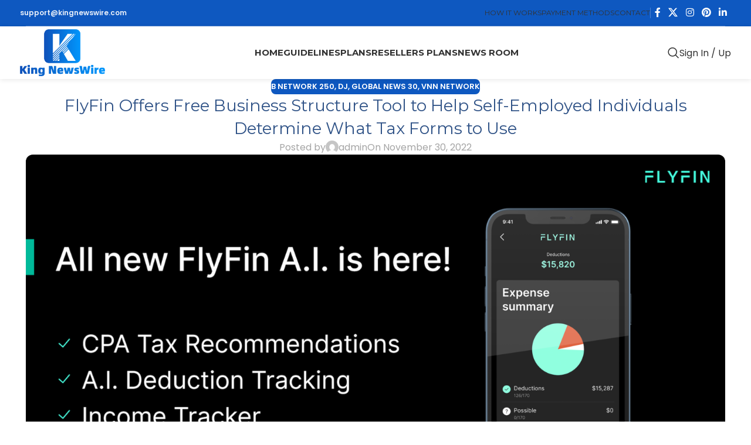

--- FILE ---
content_type: text/html; charset=utf-8
request_url: https://www.google.com/recaptcha/api2/aframe
body_size: 184
content:
<!DOCTYPE HTML><html><head><meta http-equiv="content-type" content="text/html; charset=UTF-8"></head><body><script nonce="w_ad80nyM3y7FXNNwKrjCA">/** Anti-fraud and anti-abuse applications only. See google.com/recaptcha */ try{var clients={'sodar':'https://pagead2.googlesyndication.com/pagead/sodar?'};window.addEventListener("message",function(a){try{if(a.source===window.parent){var b=JSON.parse(a.data);var c=clients[b['id']];if(c){var d=document.createElement('img');d.src=c+b['params']+'&rc='+(localStorage.getItem("rc::a")?sessionStorage.getItem("rc::b"):"");window.document.body.appendChild(d);sessionStorage.setItem("rc::e",parseInt(sessionStorage.getItem("rc::e")||0)+1);localStorage.setItem("rc::h",'1769004205503');}}}catch(b){}});window.parent.postMessage("_grecaptcha_ready", "*");}catch(b){}</script></body></html>